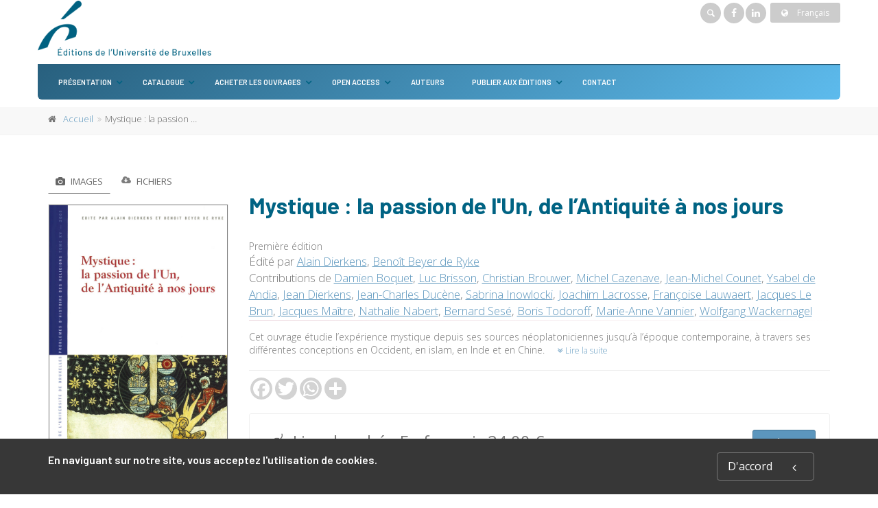

--- FILE ---
content_type: text/html;charset=UTF-8
request_url: https://www.editions-ulb.be/fr/book/?GCOI=74530100265570
body_size: 71425
content:
<!DOCTYPE html>
<!--[if IE 9]> <html lang="en" class="ie9"> <!--[endif]-->
<!--[if !IE]><!-->
<html lang="en">
	<!--<![endif]-->

	<head>
		<meta charset="utf-8">
		<meta name="author" content="giantchair.com">
			

	<!-- Facebook Pixel Code -->
	<script>
	!function(f,b,e,v,n,t,s)
	{if(f.fbq)return;n=f.fbq=function(){n.callMethod?n.callMethod.apply(n,arguments):n.queue.push(arguments)};
	if(!f._fbq)f._fbq=n;n.push=n;n.loaded=!0;n.version='2.0';
	n.queue=[];t=b.createElement(e);t.async=!0;
	t.src=v;s=b.getElementsByTagName(e)[0];
	s.parentNode.insertBefore(t,s)}(window,document,'script','https://connect.facebook.net/en_US/fbevents.js');
	fbq('init', '457315399449606');
	fbq('track', 'PageView');
	</script>
	<noscript><img height="1" width="1" src="https://www.facebook.com/tr?id=457315399449606&ev=PageView&noscript=1"/>
	</noscript>
	<!-- End Facebook Pixel Code -->

		<!-- Mobile Meta -->
		<meta name="viewport" content="width=device-width, initial-scale=1.0">
		<!-- Favicon -->
		<link rel="shortcut icon" href="/gcdsimages/favicon.ico">
	
		<!-- Web Fonts -->
		<link href='//fonts.googleapis.com/css?family=Roboto:400,300,300italic,400italic,500,500italic,700,700italic' rel='stylesheet' type='text/css'>
		<link href='//fonts.googleapis.com/css?family=Roboto+Condensed:400,300,300italic,400italic,700,700italic' rel='stylesheet' type='text/css'>
		<link href='//fonts.googleapis.com/css?family=Raleway:700,400,300' rel='stylesheet' type='text/css'>
		<link href='//fonts.googleapis.com/css?family=Lato:900' rel='stylesheet' type='text/css'>
		<link href='//fonts.googleapis.com/css?family=PT+Serif' rel='stylesheet' type='text/css'>
	
		<!-- Cormorant FONTS -->
		<link href="//fonts.googleapis.com/css?family=Cormorant+SC:600" rel="stylesheet">
		<!-- Cinzel+Decorative -->
		<link href="https://fonts.googleapis.com/css?family=Cinzel+Decorative:400,700,900" rel="stylesheet"> 	
			
		<!-- Bootstrap core CSS -->
		<link href="/gcshared/GCresponsiveV1/css/bootstrap.css" rel="stylesheet">

		<!-- Font Awesome CSS -->
		<link href="/gcshared/GCresponsiveV1/fonts/font-awesome/css/font-awesome.css" rel="stylesheet">

		<!-- Fontello CSS -->
		<link href="/gcshared/GCresponsiveV1/fonts/fontello/css/fontello.css" rel="stylesheet">
		
		<!-- Full Calendar CSS file -->
		<link href="/gcshared/GCresponsiveV1/plugins/fullcalendar/fullcalendar.css" rel="stylesheet">
		
		<!-- jPlayer CSS file -->
		<link href="/gcshared/GCresponsiveV1/plugins/jPlayer/css/jplayer.blue.monday.min.css" rel="stylesheet">
			
		<!-- Plugins -->
		<link href="/gcshared/GCresponsiveV1/plugins/magnific-popup/magnific-popup.css" rel="stylesheet">
		
			<!-- LOADING FONTS AND ICONS -->
			<!--Open Sans-->
			<link href="https://fonts.googleapis.com/css?family=Open+Sans:300,300i,400,400i,600,600i,700,700i&display=swap" rel="stylesheet">
			<!--Barlow-->
			<link href="https://fonts.googleapis.com/css?family=Barlow:600,700,800,900,900i&display=swap" rel="stylesheet">
			
			<link rel="stylesheet" type="text/css" href="/gcshared/GCresponsiveV1/plugins/temp/fonts/pe-icon-7-stroke/css/pe-icon-7-stroke.css">
			<link rel="stylesheet" type="text/css" href="/gcshared/GCresponsiveV1/plugins/temp/fonts/font-awesome/css/font-awesome.css">

			<!-- REVOLUTION STYLE SHEETS -->
			<link rel="stylesheet" type="text/css" href="/gcshared/GCresponsiveV1/plugins/temp/css/settings.css">
		
		<link href="/gcshared/GCresponsiveV1/css/animations.css" rel="stylesheet">
		<link href="/gcshared/GCresponsiveV1/plugins/owl-carousel/owl.carousel.css" rel="stylesheet">
		<link href="/gcshared/GCresponsiveV1/plugins/owl-carousel/owl.transitions.css" rel="stylesheet">
		<link href="/gcshared/GCresponsiveV1/plugins/hover/hover-min.css" rel="stylesheet">
		<link href="/gcshared/GCresponsiveV1/plugins/morphext/morphext.css" rel="stylesheet">
		
		<!-- slick slider CSS file -->
		<link href="/gcshared/GCresponsiveV1/plugins/slick-slider/slick.css" rel="stylesheet">
		<link href="/gcshared/GCresponsiveV1/plugins/slick-slider/slick-theme.css" rel="stylesheet">
				
		<!-- jQuery-ui CSS file -->
		<link href="/gcshared/GCresponsiveV1/plugins/jQuery-ui/jquery-ui.css" rel="stylesheet">
		
		<!-- Full Calendar CSS file -->
		<link href="/gcshared/GCresponsiveV1/plugins/fullcalendar/fullcalendar.css" rel="stylesheet">
			
		<!-- datepicker CSS file -->
		<link href="/gcshared/GCresponsiveV1/plugins/datepicker/datepicker.min.css" rel="stylesheet">
				
		<!-- MediaPlayer CSS file -->
		<link href="/gcshared/GCresponsiveV1/plugins/mediaelementPlayer/mediaelementplayer.css" rel="stylesheet">

		<!-- the project core CSS file -->
		<link href="/gcshared/GCresponsiveV1/css/style.css" rel="stylesheet" >

		<!-- Color Scheme -->
		<link href="/gcshared/GCresponsiveV1/css/skins/light_blue.css" rel="stylesheet">
		
				 
		<!-- GCresponsiveV1 css --> 
		<link href="/gcshared/GCresponsiveV1/css/GCresponsiveV1.css?v=1.4.1" rel="stylesheet">
			
		<!-- application custom css -->	
		<link href="/assets/css/ULBpress.css" rel="stylesheet">
			
		
			
							
			<!-- Google Analytics -->
			<script>
			(function(i,s,o,g,r,a,m){i['GoogleAnalyticsObject']=r;i[r]=i[r]||function(){
			(i[r].q=i[r].q||[]).push(arguments)},i[r].l=1*new Date();a=s.createElement(o),
			m=s.getElementsByTagName(o)[0];a.async=1;a.src=g;m.parentNode.insertBefore(a,m)
			})(window,document,'script','https://www.google-analytics.com/analytics.js','ga');
			
			ga('create', 'UA-1969777-59', 'none');
			ga('send', 'pageview');
			</script>
			<!-- End Google Analytics -->
			
			
				
		
		<script async src="https://static.addtoany.com/menu/page.js"></script>
	<link rel="canonical" href="/fr/book/?GCOI=74530100265570" /><meta property="og:image" content="https://www.editions-ulb.be/fr/resources/titles/74530100265570/images/74530100265570L.jpg">
<meta property="og:image:width" content="662"> 
<meta property="og:image:height" content="1000"> 
<meta property="og:title" content="Mystique : la passion de l'Un, de l’Antiquité à nos jours - EUB">
<meta property="og:description" content="Alain Dierkens, Benoît Beyer de Ryke - Cet ouvrage étudie l’expérience mystique depuis ses sources néoplatoniciennes jusqu’à l’époque contemporaine, à travers ses différentes conceptions en Occident, en islam, en Inde et en Chine.">
<title>Mystique : la passion de l'Un, de l’Antiquité à nos jours - EUB</title>
<meta name="description" content="Alain Dierkens, Benoît Beyer de Ryke - Cet ouvrage étudie l’expérience mystique depuis ses sources néoplatoniciennes jusqu’à l’époque contemporaine, à travers ses différentes conceptions en Occident, en islam, en Inde et en Chine.">
<meta name="ROBOTS" content="index,follow">
</head>
	
	
	<body class="no-trans ULBpress">
		
		<!-- scrollToTop -->
		<!-- ================ -->
		<div class="scrollToTop circle"><i class="icon-up-open-big"></i></div>
		
		<!-- page wrapper start -->
		<!-- ================ -->
		<div class="page-wrapper">
				
				<style>
					a, .text-default {
    color: #5C96BD;
}
p {
    line-height: 140% !important;
    }

.btn-default {
    color: #ffffff;
    background-color: #5C96BD;
    border-color: #467697;
}

.header-bottom-line {
    border-bottom: solid 2px #28607e;
}
.headerlogo .container{
    padding-right: 0;
    padding-left: 0;
}
.headerlogo .container:nth-child(2){
    background-color: #F3F4F4;
    padding-right: 15px;
    padding-left: 15px;
    margin-right: auto;
    margin-left: auto;
    border-radius: 0 0 6px 6px;
    margin-bottom: 10px;
}
.headerlogo .container:nth-child(2){
background: rgb(40,96,126);
background: linear-gradient(142deg, rgba(40,96,126,1) 0%, rgba(93,187,237,1) 100%);
}

#logo img{
transition:all 0.4s;
}
.navbar .navbar-nav {
    text-transform:uppercase;
}
.navbar-default .navbar-nav > li > a {
    font-size: 11px;
border:none;
color:#fff;
}
.navbar-nav > li > .dropdown-menu {
    border-radius: 0 0 6px 6px;
}
.navbar-default .navbar-nav > li > a:last-child{
    border-radius:0 0 6px 6px;
}
.navbar-default .navbar-nav .dropdown-menu > li > a {
    padding: 10px;
    border-bottom:none;
    font-size: 11px;
    
}

.main-navigation .navbar-nav > .open > a, .main-navigation .navbar-nav > .open > a:hover, .main-navigation .navbar-nav > .open > a:focus, .main-navigation .navbar-nav > .dropdown > a:focus {
    border-right: none;
    border-left: none;
}
.dropdown > a:before {
    right: 5px;
}
.black{color:#000;}

@media (min-width: 768px){
    .main-navigation .navbar-nav > li.dropdown a.dropdown-toggle {
        padding: 15px 20px 15px 15px;
    }
    .main-navigation .navbar-nav > li.dropdown:first-child a.dropdown-toggle {
        padding: 15px 20px 15px 15px;
    }
}
.gcoi-list-updated {
    padding: 5px 12px;
}
.gcoi-list-updated .book-link {
    border: none;
    border-radius: 5px;
    background-color:#F3F4F4;
}
.dark-translucent-bg:after, .default-translucent-bg:after {

background: rgb(136,43,71);
background: linear-gradient(142deg, rgba(136,43,71,1) 0%, rgba(222,8,79,1) 100%);
}

.default-translucent-bg .dark-translucent-bg:after{
background: none;
}


.footer h2.title {
    font-size: 16px;
    text-transform: uppercase;
    margin-bottom: 10px;
}
.logo-footer{
    margin-bottom:10px
}

table.bmStyle{
margin:2rem 0
}
table.bmStyle td, th{
padding:8px;
}
.banner.parallax, .banner.light-translucent-bg, .banner.dark-translucent-bg, .banner.default-translucent-bg {
    min-height: 180px;
    padding-top: 40px;
    padding-bottom: 20px;
    margin-bottom:3rem;
}

.fa-inbox:before {
    content: "\f02d";
color:#fff;
}
.icon-circle {
    color: rgb(136,43,71);
    border-color: transparent;
    font-size: 16px !important;
    width: 28px !important;
    height: 28px !important;
    line-height: 26px !important;
    background-color: transparent;
    border: none;
}
.media:hover .icon {
    background-color: transparent;
    color: #006383;
    border: none;
}
. BMportraitBox{
display:inline-block;

}
.BMportraitBox p.bio{
text-align:justify;
}
.chapeau{
font-size:18px;
font-weight:500;
}
.numbaPill{
width: 70px;
    height: 70px;
    background: #37607c;
    color: white;
    font-weight: bold;
    font-size: 2.5em;
    text-align: center;
    line-height: 70px;
    border-radius: 50px;
    margin: 10px;
}
div.numbaPill.two{
background:#3d6886;
}
div.numbaPill.three{
background:#437191;
}
div.numbaPill.four{
background:#49799b;
}
div.numbaPill.five{
background:#4f82a5;
}
div.numbaPill.six{
background:#548aaf;
}
div.numbaPill.seven{
background:#5a93ba;
}
div.numbaPill.eight{
background:#609cc4;
}
div.numbaPill.nine{
background:#66a4ce;
}
div.numbaPill.ten{
background:#6cadd9;
}
div.numbaPill.eleven{
background:#72b5e3;
}

#timelineBG{
background-color: #fff;
  font-family: Helvetica, sans-serif;
}

/* The actual timeline (the vertical ruler) */
#timeline {
  position: relative;
  max-width: 1200px;
  margin: 0 auto 30px;
}
#timeline::before {
    content: "";
    position: absolute;
    width: 18px;
    height:6px;
    background-color: #006383;
    top: 0;
    left: 50%;
    margin-left: -9px;
}
/* The actual timeline (the vertical ruler) */
#timeline::after {
  content: "";
  position: absolute;
  width: 6px;
  background-color: #006383;
  top: 0;
  bottom: 0;
  left: 50%;
  margin-left: -3px;
}

/* Container around content */
#timeline .tlcontainer {
  padding: 10px 15px;
  position: relative;
  background-color: inherit;
  width: 50%;
}
#timeline .timing{
color:#C32E51;
font-weight:bold;
}

/* The circles on the timeline */
#timeline .tlcontainer::after {
  content: "";
  position: absolute;
  width: 25px;
  height: 25px;
  right: -13px;
  background-color: white;
  border: 4px solid #006383;
  top: 33px;
  border-radius: 50%;
  z-index: 1;
}

/* Place the container to the left */
#timeline .left {
  left: 0;
	text-align:right;
}

/* Place the container to the right */
#timeline .right {
  left: 50%;
}

/* Add arrows to the left container (pointing right) */
/*#timeline .left::before {
  content: "";
  height: 0;
  position: absolute;
  top: 22px;
  width: 0;
  z-index: 1;
  right: 30px;
  border: medium solid #efefef;
  border-width: 10px 0 10px 10px;
  border-color: transparent transparent transparent #efefef;
}
*/
/* Add arrows to the right container (pointing left) */
/*#timeline .right::before {
  content: "";
  height: 0;
  position: absolute;
  top: 22px;
  width: 0;
  z-index: 1;
  left: 30px;
  border: medium solid #efefef;
  border-width: 10px 10px 10px 0;
  border-color: transparent #efefef transparent transparent;
}*/

/* Fix the circle for containers on the right side */
#timeline .right::after {
  left: -13px;
}

/* The actual content */
#timeline .content {
  padding: 0 15px;
  background-color: #fff;
  position: relative;
  border-radius: 6px;
}
#timeline .content p {
    margin-bottom: 5px;
}

/* Media queries - Responsive timeline on screens less than 600px wide */
@media screen and (max-width: 900px) {

.news-letter-container .title {
    font-size:18px !important;
}
}
/* Media queries - Responsive timeline on screens less than 600px wide */
@media screen and (max-width: 600px) {
.page-wrapper {
    padding: 10px;
}
#timeline h2 {
    font-size:1.2em;
font-weight:bold;
  }

.navbar.navbar-default{
border: none;
    background-color: transparent;
}
.navbar-nav > li > .dropdown-menu {
    border-radius: 0;
}
.headerlogo .header-dropdown-buttons .btn-group > .btn[data-original-title=" Shopping cart "], .headerlogo .header-dropdown-buttons .btn-group > .btn[data-original-title=" My account "]{
display:none;
}
.news-letter-container .title {
    text-align:center;
}
}


				</style>		
				
<div id="page-start"></div>
			<!-- cookies alert container -->		
			
				<div class="cookies-container  dark-bg footer-top  full-width-section">
					<div class="container">
						<div class="row">
							<div class="col-md-12">
								<div class="row">
									<div class="col-sm-10">
										<h2>En naviguant sur notre site, vous acceptez l&#39;utilisation de cookies.</h2>
									</div>
									<div class="col-sm-2">
										<p class="no-margin"><a href="#" class="accept-btn btn btn-animated btn-lg btn-gray-transparent " onClick="acceptMe();"> D'accord  <i class="fa fa-angle-left pl-20"></i></a></p>
									</div>
								</div>
							</div>
						</div>
					</div>
				</div>
				

			<!-- header-container start -->
			<div class="header-container">
			 
				
				<header class="header   fixed  clearfix headerlogo">
					
					<div class="container">
						<div class="header-bottom-line">
						<div class="row">
							<div class="col-md-4">
								<div id="logo" class="logo main-logo">
																			
									
										<div class="media" style="margin:0">
											<div class="media-left"><a href="https://www.editions-ulb.be/fr"><img id="logo_img" 
											src="/gcdsimages/ULBpress.png" alt="logo" 
											style="height:80px"></a></div>
											<div class="media-body"></div>
										</div>
									
								</div>
								
							
								<!-- header-left start -->
								<!-- ================ -->
								<div class="header-left clearfix">
									<!-- header dropdown buttons -->
									<div class="header-dropdown-buttons visible-xs ">
										<div class="btn-group dropdown">
											<button type="button" data-placement="bottom" title=" Rechercher " class="btn dropdown-toggle searchbarshow" data-toggle="dropdown"><i class="icon-search"></i></button>
											<ul class="dropdown-menu dropdown-menu-right dropdown-animation">
												<li>
													<form role="search" class="search-box margin-clear" method="get" action="https://www.editions-ulb.be/fr/search/">
														<input type="hidden" name="fa" value="results">
															
														 
																<input type="hidden" class="form-control" id="csrftoken" value="AA7677DDB14672AAFA8898A978456AD57415219C" name="csrftoken">
														  		
														<div class="form-group has-feedback">
															<input type="text" class="form-control lowercase" value="" placeholder=" Rechercher " name="searchtext">
															<i class="icon-search form-control-feedback" id="quicksearchbutton"></i>
															<a href="https://www.editions-ulb.be/fr/advancedsearch/" class="lowercase pull-right"> Recherche avancée </a>
														</div>
													</form>
												</li>
											</ul>
										</div>
										<div class="btn-group ">
											
											<a data-toggle="tooltip" data-placement="bottom" title=" Panier d'achats "  href="/fr/cart" class="btn dropdown-toggle"><i class="icon-basket-1"></i></a> 
											
									
										</div>
										<div class="btn-group ">
											<a data-toggle="tooltip" data-placement="bottom" title=" Mon compte " href="/fr/account" class="btn dropdown-toggle"><i class="fa fa-user"></i></a>
											
										</div>
												
									</div>
									<!-- header dropdown buttons end-->
								</div>
								<!-- header-left end -->
							</div>
							<div class="col-md-8">

								<!-- header-top-second start -->
								<!-- ================ -->
								<div id="header-top-second"  class="clearfix text-right">
									<div class="header-dropdown-buttons header-top-search">
										<div class="btn-group dropdown hidden-xs ">
											<button type="button"  class="btn dropdown-toggle searchbarshow" data-toggle="dropdown"><i class="icon-search"></i></button>
											<ul class="dropdown-menu dropdown-menu-right dropdown-animation">
												<li>
													<form role="search" class="search-box margin-clear" method="get" action="https://www.editions-ulb.be/fr/search/">
														<input type="hidden" name="fa" value="results">
														
																<input type="hidden" class="form-control" id="csrftoken" value="AA7677DDB14672AAFA8898A978456AD57415219C" name="csrftoken">
														  		
														<div class="form-group has-feedback">
															<input type="text" class="form-control lowercase" value="" placeholder=" Rechercher " name="searchtext">
															<i class="icon-search form-control-feedback" id="quicksearchbutton"></i>
															<a href="https://www.editions-ulb.be/fr/advancedsearch/" class="lowercase pull-right"> Recherche avancée </a>
														</div>
													</form>
												</li>
											</ul>
										</div>
									</div>
									
									<ul class="social-links circle small clearfix hidden-xs">
										<li class="facebook"><a target="_blank" href="https://www.facebook.com/editionsulb"><i class="fa fa-facebook"></i></a></li>
										<li class="linkedin"><a target="_blank" href="https://www.linkedin.com/company/editions-universite-bruxelles/about/?viewAsMember=true"><i class="fa fa-linkedin"></i></a></li>
									</ul>
									<div class="social-links hidden-lg hidden-md hidden-sm circle small mobile-view">
										<div class="btn-group dropdown">
											<button type="button" class="btn dropdown-toggle" data-toggle="dropdown"><i class="fa fa-share-alt"></i></button>
											<ul class="dropdown-menu dropdown-animation">
												<li class="facebook"><a target="_blank" href="https://www.facebook.com/editionsulb"><i class="fa fa-facebook"></i></a></li>
												<li class="linkedin"><a target="_blank" href="https://www.linkedin.com/company/editions-universite-bruxelles/about/?viewAsMember=true"><i class="fa fa-linkedin"></i></a></li>
											</ul>
										</div>
									</div>
										
<div class="btn-group dropdown">
			<button type="button" class="btn dropdown-toggle btn-default btn-sm" data-toggle="dropdown">
			<i class="fa fa-globe pr-10"></i> Français </button>
			<ul class="dropdown-menu dropdown-menu-right dropdown-animation">
				  
				   <li>
						<a href="https://www.editions-ulb.be/en/book/?GCOI=74530100265570" class="btn btn-default btn-xs">English</a>
					   	
				   </li>
				   
		  </ul>
</div> 
								</div>
								<!-- header-top-second end -->
							</div>
						</div>
						</div>
					</div>
					
					<div class="container">
						<div class="row">
							<div class="col-md-2 fixed-header-logo">
								<div id="logo" class="logo">
																				
									
										<div class="media" style="margin:0">
											<div class="media-left"><a href="https://www.editions-ulb.be/fr"><img id="logo_img" 
											src="/gcdsimages/ULBpress.png" alt="logo" 
											style="height:80px"></a></div>
											<div class="media-body"></div>
										</div>
									
								</div>
							</div>
							<div class="col-md-10 header-menu">
					
								<!-- header-right start -->
								<!-- ================ -->
								<div class="header-right clearfix">
									
									
								<!-- main-navigation start -->
								<!-- classes: -->
								<!-- "onclick": Makes the dropdowns open on click, this the default bootstrap behavior e.g. class="main-navigation onclick" -->
								<!-- "animated": Enables animations on dropdowns opening e.g. class="main-navigation animated" -->
								<!-- "with-dropdown-buttons": Mandatory class that adds extra space, to the main navigation, for the search and cart dropdowns -->
								<!-- ================ -->
								<div class="main-navigation  animated with-dropdown-buttons">
									<!-- navbar start -->
									<!-- ================ -->
									<nav class="navbar navbar-default" role="navigation">
										<div class="container-fluid">

											<!-- Toggle get grouped for better mobile display -->
											<div class="navbar-header">
												<button type="button" class="navbar-toggle" data-toggle="collapse" data-target="#navbar-collapse-1">
													<span class="sr-only">Toggle navigation</span>
													<span class="icon-bar"></span>
													<span class="icon-bar"></span>
													<span class="icon-bar"></span>
												</button>
												
											</div>

											<!-- Collect the nav links, forms, and other content for toggling -->
											<div class="collapse navbar-collapse" id="navbar-collapse-1">
												<!-- main-menu -->
												<ul class="nav navbar-nav ">
													
														
														<!-- mega-menu start -->
        													
		<li class="dropdown ">
		<a class="dropdown-toggle" data-toggle="dropdown" >Présentation</a>
														<ul class="dropdown-menu">
														
														<li >
   <a  href="/fr/info/?fa=presentation">Qui sommes-nous ?</a>
   </li>
<li >
   <a  href="/fr/info/?fa=Notreequipe">Notre équipe</a>
</li>
<li >
   <a  href="/fr/info/?fa=notregouvernance">Notre gouvernance</a>
</li>	
															
														</ul>
													</li>
<!-- mega-menu end --> <!-- mega-menu start -->
        													
		<li class="dropdown ">
		<a class="dropdown-toggle" data-toggle="dropdown" >Catalogue</a>
														<ul class="dropdown-menu">
														
														<li >
   <a  href="/fr/collection/">Collections</a>
   </li>
<li >
   <a  href="/fr/review/">Revues</a>
   </li>
<li >
   <a  href="/fr/ebooks">Ebooks</a>
   </li>
<li >
   <a  href="/fr/collection/?collection_ID=41">Hors collection</a>
   </li>
<li >
<a href="/fr/book/?GCOI=74530100421490">Catalogue</a>
</li>	
															
														</ul>
													</li>
<!-- mega-menu end --> <!-- mega-menu start -->
        													
		<li class="dropdown ">
		<a class="dropdown-toggle" data-toggle="dropdown" >Acheter les ouvrages</a>
														<ul class="dropdown-menu">
														
														<li >
   <a  href="/fr/info/?fa=librairie">Vous êtes libraire ?</a>
   </li>
<li >
   <a  href="/fr/info/?fa=particulier">Vous êtes un particulier ?</a>
   </li>
<li >
   <a  href="/fr/info/?fa=bibliothecaire">Vous êtes bibliothécaire ? </a>
   </li>	
															
														</ul>
													</li>
<!-- mega-menu end --> <!-- mega-menu start -->
        													
		<li class="dropdown ">
		<a class="dropdown-toggle" data-toggle="dropdown" >Open Access</a>
														<ul class="dropdown-menu">
														
														<li >
   <a  href="/fr/info/?fa=OAPolitique">Notre politique Open Access</a>
   </li>
<li >
   <a  href="/fr/info/?fa=publierOA">Publier en Open Access </a></li>
<li >
   <a  href="/fr/info/?id=99">Nos titres en Open Access </a></li>
	
															
														</ul>
													</li>
<!-- mega-menu end --> <li class="">
	<a  href="https://www.editions-ulb.be/fr/author">Auteurs</a>	
</li> <!-- mega-menu start -->
        													
		<li class="dropdown ">
		<a class="dropdown-toggle" data-toggle="dropdown" >Publier aux éditions</a>
														<ul class="dropdown-menu">
														
														<li >
   <a  href="/fr/info/?fa=PublierEUB">Pourquoi les ÉUB ?</a>
   </li>

<li >
   <a  href="/fr/info/?fa=etapesEUB">Le processus de publication</a>
   </li>

<li >
   <a  href="/fr/info/?fa=text94">L'évaluation par les pairs</a>
   </li>
<li >
   <a  href="/fr/info/?fa=consignes">Nos consignes éditoriales</a>
   </li>	
															
														</ul>
													</li>
<!-- mega-menu end --> 													
		<li >
		<a  href="https://www.editions-ulb.be/fr/contactus">Contact</a>
														
		</li>


													
													
												</ul>
												<!-- main-menu end -->
												
											
												
											</div>

										</div>
									</nav>
									<!-- navbar end -->

								</div>
								<!-- main-navigation end -->	
								</div>
								<!-- header-right end -->
					
							</div>
						</div>
					</div>
					
				</header>
				<!-- header end -->
			</div>
			<!-- header-container end --> <!-- breadcrumb name for default Start-->

<!-- breadcrumb name for default End-->
<!-- breadcrumb start -->
		<!-- ================ -->
		
			<div class="breadcrumb-container ">
				<div class="container">
					<ol class="breadcrumb">
						<li><i class="fa fa-home pr-10"></i><a href="https://www.editions-ulb.be/fr">Accueil</a></li>
						
							
							<li class="active">Mystique : la passion de l'Un, de l’Antiquité à nos jours</li>
							
					</ol>
				</div>		
			</div>
		
<!-- breadcrumb end --> 
<!-- main-container start -->
<!-- ================ -->
<section class="main-container full-width-adjust">

	<div class="container">
		<div class="row">

			<!-- main start -->
			<!-- ================ -->
			<div class="main col-md-12">

				<div class="row">
					<div class="col-md-3">
						<!-- pills start -->
						<!-- ================ -->
						<!-- Nav tabs -->
						
							
							<ul class="nav nav-pills" role="tablist">
							<li class="active" role="presentation"><a href="#pill-1" role="tab" data-toggle="tab" title="images" id="tab-1" aria-selected="true" aria-controls="pill-1"><i class="fa fa-camera pr-5 fadeInDown animated infinite"></i> Images </a></li>
							
								<li role="presentation"><a href="#pill-3" role="tab" data-toggle="tab" title="download files" id="tab-3" aria-selected="true" aria-controls="pill-3"><i class="fa fa-cloud-download pr-5  fadeInDown animated infinite"></i> Fichiers </a></li>
									
						</ul>
						
						
						<!-- Tab panes -->
						<div class="tab-content clear-style">
							<div class="tab-pane active" id="pill-1" aria-labelledby="tab-1">
								<div class="owl-carousel content-slider-with-large-controls">
									<div class="overlay-container overlay-visible">
										
										<img src="/resources/titles/74530100265570/images/74530100265570L.jpg"  alt="" />
												<a href="/resources/titles/74530100265570/images/74530100265570L.jpg" class="popup-img overlay-link" title="book cover"><i class="icon-plus-1"></i></a>
												
										
									</div>
										
								</div>
							</div>
							
								
								<div class="tab-pane uppercase" id="pill-3" aria-labelledby="tab-3">
									Téléchargements 
									<ul class="list-icons">
										
											<li><div class="">								
		
						
						<i class="fa fa-cloud-download pr-5"></i>
						
							<a href="/resources/download.cfm?GCOI=74530100265570&thefile=1365.pdf&securityToken=2B42220A06DE5358E2CCB9292719510E.cfusion" 
						   onclick="javascript: pageTracker._trackPageview('/downloads/74530100265570/Introduction');">
					   	
								<strong>
									Introduction
								</strong>
							
							</a>
					
					(
					pdf 271 KB
					)
					
				
			
				<div> </div>
				
</div>				</li>
										
									</ul>
								</div>
							
							
						</div><!-- pills end -->
						
					</div>
					<div class="col-md-9 pv-30">
						<!-- page-title start -->
						<!-- ================ -->
						<h1 class="page-title book-title">Mystique : la passion de l'Un, de l’Antiquité à nos jours</h1>
						<br>
							Première édition 
						</h2>
						
							
										<div class="titleRolePersons">
											Édité par  <a href="https://www.editions-ulb.be/fr/author/?person_ID=181">Alain Dierkens</a>, <a href="https://www.editions-ulb.be/fr/author/?person_ID=678">Benoît Beyer de Ryke</a>
										</div>
									
										<div class="titleRolePersons">
											Contributions de  <a href="https://www.editions-ulb.be/fr/author/?person_ID=679">Damien Boquet</a>, <a href="https://www.editions-ulb.be/fr/author/?person_ID=680">Luc Brisson</a>, <a href="https://www.editions-ulb.be/fr/author/?person_ID=208">Christian Brouwer</a>, <a href="https://www.editions-ulb.be/fr/author/?person_ID=681">Michel Cazenave</a>, <a href="https://www.editions-ulb.be/fr/author/?person_ID=151">Jean-Michel Counet</a>, <a href="https://www.editions-ulb.be/fr/author/?person_ID=682">Ysabel de Andia</a>, <a href="https://www.editions-ulb.be/fr/author/?person_ID=683">Jean Dierkens</a>, <a href="https://www.editions-ulb.be/fr/author/?person_ID=84">Jean-Charles Ducène</a>, <a href="https://www.editions-ulb.be/fr/author/?person_ID=684">Sabrina Inowlocki</a>, <a href="https://www.editions-ulb.be/fr/author/?person_ID=685">Joachim Lacrosse</a>, <a href="https://www.editions-ulb.be/fr/author/?person_ID=686">Françoise Lauwaert</a>, <a href="https://www.editions-ulb.be/fr/author/?person_ID=480">Jacques Le Brun</a>, <a href="https://www.editions-ulb.be/fr/author/?person_ID=687">Jacques Maître</a>, <a href="https://www.editions-ulb.be/fr/author/?person_ID=688">Nathalie Nabert</a>, <a href="https://www.editions-ulb.be/fr/author/?person_ID=689">Bernard Sesé</a>, <a href="https://www.editions-ulb.be/fr/author/?person_ID=690">Boris Todoroff</a>, <a href="https://www.editions-ulb.be/fr/author/?person_ID=691">Marie-Anne Vannier</a>, <a href="https://www.editions-ulb.be/fr/author/?person_ID=692">Wolfgang Wackernagel</a>
										</div>
											
						
						<div class="separator-2"></div>
						<!-- page-title end -->
						
							<div class="description-container">	
								
									<p>Cet ouvrage étudie l’expérience mystique depuis ses sources néoplatoniciennes jusqu’à l’époque contemporaine, à travers ses différentes conceptions en Occident, en islam, en Inde et en Chine.
									<a href="#longerdescr" class="btn-sm-link read-more-btn" style="white-space:nowrap" data-toggle="collapse"><i class="fa fa-angle-double-down text-default"></i> Lire la suite </a> </p>
									
									<div id="longerdescr" class="collapse">
											
											<p>La mystique, qui est recherche d’une union intime entre l’homme et Dieu, puise notamment ses racines dans le courant néoplatonicien de l’union à l’Un. Nous suivrons ici le fil du néoplatonisme, tel qu’il s’est manifesté dans l’Empire romain tardif à partir de Plotin jusqu’à Proclus, envisageant ensuite la manière dont il a irrigué l’ensemble de la mystique chrétienne, lui donnant ses structures de pensée et d’expérience. <br><br>L’ouvrage, qui s’ouvre par des considérations générales sur l’expérience mystique, s’achève, après la volumineuse partie sur la mystique en Occident, par quelques perspectives comparatistes sur l’islam, l’Inde et la Chine. 
									</div>
								
								<hr class="mb-10">	
							</div>		
							
						
						<div class="clearfix mb-20 social-container ">
							<style>
							/* Make the AddToAny follow buttons fully rounded. */
							.a2a_kit .a2a_svg { border-radius: 50% !important;}							
							</style>
							<div class="a2a_kit a2a_kit_size_32 a2a_default_style" data-a2a-icon-color="lightgrey">
    							<a class="a2a_button_facebook"></a>
   								<a class="a2a_button_twitter"></a>
    							<a class="a2a_button_whatsapp"></a>
    							<a class="a2a_dd"></a>
							</div>
						
						</div>
							
	

<style>
.product{
    font-size: 14px ;
	line-height:40px;
}

.DRM {
    font-size: 0.85em ;
    z-index:100;
    cursor:pointer;
}

.formatName{
	font-weight:bold;	
}

.formatmessage{
	padding-left:30px;	
}

.listPrice{
	text-decoration:line-through;	
}

.NotifyButton{
 margin: 2px 0;
}
		
.emailNotify{
 padding-right: 2px;
}
	
 
.cartPagetext {
	font-size: 11px;
}	

.retailericon {
	     margin: 0 2px;
	/*margin-bottom: -0.2em;*/
	display: inline-block;
}	

.retailericon:hover { 
	-moz-box-shadow: 0 0 2px #ccc; 
	-webkit-box-shadow: 0 0 2px #ccc; 
	box-shadow: 0 0 2px #ccc; 
} 
  
</style>

		<div class="full-width-adjust p-20 bordered clearfix buy-button-container">
				
		<div class="clearfix mb-10 formatbuyblock">
				<span class="product price"><i class="icon-tag pr-10 buybullet"></i>Livre broché 
			
			<span class="priceInfo">- En français </span>

			
					<span class="directPrice">24,00&nbsp;&euro;</span>
				
				</span>
				
				<div class="product elements-list pull-right clearfix">
					
										
					<form action="https://shop.pub-ulb.be/cart/add/frompartner/9782800413655" method="post" target="_blank" style="margin:0;">
						<input type="hidden" class="partner" name="ean" value="9782800413655">
						<input type="hidden" class="partner" name="partner" value="3">
							<button class="buyButton margin-clear btn btn-default">Acheter</button>
					</form>
				</div>				
				
		</div>
	
		<div class="pull-right clearfix small">	
			<img src="/gcshared/images/info.gif" height="18" width="18" alt="Info" align="middle" style="float:left"> Acheter cet ouvrage sur le site de notre partenaire 
		</div>	
	
		</div>
	
					</div>
				</div>
			</div>
			<!-- main end -->

		</div>
	</div>
</section>
<!-- main-container end --> 
<!-- section start -->
<!-- ================ -->
<section class="pv-30 white-bg">
<div class="container">
	<div class="row">
		<div class="col-md-8 tabWidth">
			<!-- Nav tabs -->
			<ul class="nav nav-tabs style-4 tablist-heading" role="tablist">
				
					<li class="active" role="presentation"><a href="#h2tabDetails" role="tab" data-toggle="tab"><i class="fa fa-files-o pr-5"></i>
						Spécifications </a></li>
					<li role="presentation"><a href="#h2tabFormats" role="tab" data-toggle="tab"><i class="fa fa-cubes pr-5"></i>
						Formats </a></li>
					
						<li role="presentation"><a href="#h2tabtableContents" role="tab" data-toggle="tab"><i class="fa fa-list-ul pr-5"></i> 
						Sommaire </a></li>
					
						<li role="presentation"><a href="#h2tabExtraits" role="tab" data-toggle="tab"><i class="fa fa-book pr-5"></i> 
						Extrait </a></li>
					
				
				
			</ul>
			<!-- Tab panes -->
			<div class="tab-content padding-top-clear padding-bottom-clear">
				
				<div class="tab-pane fade in active " id="h2tabDetails">
					<h4 class="space-top"> Spécifications </h4>
					<hr>
					<dl class="dl-horizontal">
						<dt> Éditeur </dt>
<dd> 	
		<a href="https://www.editions-ulb.be/fr/publisher/?publisher_ID=40">Éditions de l'Université de Bruxelles</a>
	
</dd>



			<dt>Édité par</dt>
			<dd class="contrib-list">
		 <a href="https://www.editions-ulb.be/fr/author/?person_ID=181">Alain Dierkens</a>, <a href="https://www.editions-ulb.be/fr/author/?person_ID=678">Benoît Beyer de Ryke</a><span>,</span> 
			<dt>Avant-propos de</dt>
			<dd class="contrib-list">
		 <a href="https://www.editions-ulb.be/fr/author/?person_ID=181">Alain Dierkens</a><span>,</span> 
			<dt>Introduction de</dt>
			<dd class="contrib-list">
		 <a href="https://www.editions-ulb.be/fr/author/?person_ID=678">Benoît Beyer de Ryke</a><span>,</span> 
			<dt>Contributions de</dt>
			<dd class="contrib-list">
		 <a href="https://www.editions-ulb.be/fr/author/?person_ID=679">Damien Boquet</a>, <a href="https://www.editions-ulb.be/fr/author/?person_ID=680">Luc Brisson</a>, <a href="https://www.editions-ulb.be/fr/author/?person_ID=208">Christian Brouwer</a>, <a href="https://www.editions-ulb.be/fr/author/?person_ID=681">Michel Cazenave</a>, <a href="https://www.editions-ulb.be/fr/author/?person_ID=151">Jean-Michel Counet</a>, <a href="https://www.editions-ulb.be/fr/author/?person_ID=682">Ysabel de Andia</a>, <a href="https://www.editions-ulb.be/fr/author/?person_ID=683">Jean Dierkens</a>, <a href="https://www.editions-ulb.be/fr/author/?person_ID=84">Jean-Charles Ducène</a>, <a href="https://www.editions-ulb.be/fr/author/?person_ID=684">Sabrina Inowlocki</a>, <a href="https://www.editions-ulb.be/fr/author/?person_ID=685">Joachim Lacrosse</a>, <a href="https://www.editions-ulb.be/fr/author/?person_ID=686">Françoise Lauwaert</a>, <a href="https://www.editions-ulb.be/fr/author/?person_ID=480">Jacques Le Brun</a>, <a href="https://www.editions-ulb.be/fr/author/?person_ID=687">Jacques Maître</a>, <a href="https://www.editions-ulb.be/fr/author/?person_ID=688">Nathalie Nabert</a>, <a href="https://www.editions-ulb.be/fr/author/?person_ID=689">Bernard Sesé</a>, <a href="https://www.editions-ulb.be/fr/author/?person_ID=690">Boris Todoroff</a>, <a href="https://www.editions-ulb.be/fr/author/?person_ID=691">Marie-Anne Vannier</a>, <a href="https://www.editions-ulb.be/fr/author/?person_ID=692">Wolfgang Wackernagel</a><span>,</span> 
	<dt> Revue </dt>
	<dd>	
		 
				  <a href="https://www.editions-ulb.be/fr/collection/?collection_id=21">Problèmes d'histoire des religions | n&deg; 16</a> 
	</dd>

	<dt> ISSN </dt>
	<dd> 07786735</dd>

	<dt> Langue </dt>
	<dd> français</dd>
<dt> Site web ressource </dt>
			<dd><a target="_blank" href="http://oapen.org/search?identifier=1005586" 
						class="btn btn-animated btn-default btn-sm">Oapen.org<i class="pl-10 fa fa-globe"></i></a></dd>
			
		<dt> Catégorie (éditeur) </dt> 
		<dd> 
					<a href="https://www.editions-ulb.be/fr/catalog/?cat_id=214"></a> > 
					<a href="https://www.editions-ulb.be/fr/catalog/?cat_id=229">Histoire</a> </dd>
	
		<dt> Catégorie (éditeur) </dt> 
		<dd> 
					<a href="https://www.editions-ulb.be/fr/catalog/?cat_id=214"></a> > 
					<a href="https://www.editions-ulb.be/fr/catalog/?cat_id=234">Science des religions</a> </dd>
	
		<dt>BISAC Subject Heading</dt> <dd>HIS000000 HISTORY</dd>
	
		<dt>Code publique Onix</dt> <dd>06 Professionnel et académique</dd>
	
		<dt>CLIL (Version 2013-2019 ) </dt> <dd>3377 HISTOIRE</dd>
	
		
	<dt> Subject Scheme Identifier Code </dt>
	<dd> Classification thématique Thema: Histoire : événements et sujets particuliers<br>
			
	</dd>															
	
					</dl>
					<hr>
				</div>
				<div class="tab-pane fade " id="h2tabFormats">
					
					       					
					
						<h4 class="space-top">Livre broché</h4>
							<hr>
							<dl class="dl-horizontal">
								
	<dt> Date de publication  </dt><dd>24 octobre 2005</dd>					

	<dt> ISBN-13  </dt><dd>978-2-8004-1365-5</dd>					

	<dt> Ampleur  </dt>
	<dd> Nombre de pages de contenu principal : 240 
	</dd>					

	<dt> Code interne  </dt><dd>1365</dd>					

		<dt> Format  </dt><dd>160 x 240 x 24 cm</dd>					
	
		<dt> Poids  </dt><dd>449 grammes</dd>					
	
		<dt>ONIX XML</dt>
		<dd><a href="../onix/?isbn=9782800413655" target="new">Version 2.1</a>,
					 <a href="../onix/3/?isbn=9782800413655" target="new">Version 3</a></dd>					

							</dl>
							<hr>	
						
					
				</div>
				
				<div class="tab-pane fade " id="h2tabGBSPreview">
					<style>
						#viewerCanvas table{display:none;}
					</style>
					<h4 class="space-top"> Google Livres Aperçu </h4><hr>
					<div id="viewerCanvas" style="width: 720px; height: 1000px; background-color: gray; display:none"></div>
					
				</div>
				
				<div class="tab-pane fade" id="h2tabReviews">
					
						
					
				</div>
				
			<div class="tab-pane fade " id="h2tabtableContents">
					<h4 class="space-top"> Sommaire </h4>
					<hr>
					<p>&nbsp;</p>

<dl>
	<dd><b>Note de l'éditeur de la collection</b> | Alain D<small>IERKENS</small></dd>
</dl>

<dl>
	<dd><b>Introduction</b>. La mystique comme passion de l’Un | Benoît B<small>EYER DE</small> R<small>YKE</small></dd>
</dl>

<dl>
	<dd><b>Qu’est-ce que l’expérience mystique ?</b></dd>
</dl>

<dl>
	<dd>Mystique occidentale : le cadre mental préliminaire | Boris T<small>ODOROFF</small></dd>
</dl>

<dl>
	<dd>Les techniques de méditation et les inductions théurgiques vers les états mystiques | Jean&nbsp;D<small>IERKENS</small></dd>
</dl>

<dl>
	<dd><b>La mystique en Occident</b></dd>
</dl>

<dl>
	<dd><b><i>Antiquité</i></b></dd>
</dl>

<dl>
	<dd>Quelques pistes de réflexion au sujet de la mystique de Philon d’Alexandrie | Sabrina&nbsp;I<small>NOWLOCKI</small></dd>
</dl>

<dl>
	<dd>Peut-on parler d’union mystique chez Plotin ? | Luc B<small>RISSON</small></dd>
</dl>

<dl>
	<dd>Le statut de l’intellect dans l’union mystique | Ysabel <small>DE</small> A<small>NDIA</small></dd>
</dl>

<dl>
	<dd><b><i>Moyen Âge</i></b></dd>
</dl>

<dl>
	<dd>Mystique et rationalité chez les penseurs latins des XI<sup>e</sup> et XII<sup>e</sup> siècles : Anselme de Canterbury (1033-1109) et Bernard de Clairvaux (1090-1153) | Christian B<small>ROUWER</small></dd>
</dl>

<dl>
	<dd>Les mots avant les choses : mystique cistercienne et anthropologie historique de l’affectivité | Damien B<small>OQUET</small></dd>
</dl>

<dl>
	<dd>L’amour de Dieu dans la spiritualité cartusienne, l’héritage du XIII<sup>e</sup> siècle | Nathalie N<small>ABERT</small></dd>
</dl>

<dl>
	<dd>L’être, l’Un et la Trinité chez Eckhart | Marie-Anne V<small>ANNIER</small></dd>
</dl>

<dl>
	<dd>Le sommet de la contemplation chez Nicolas de Cues | Jean-Michel C<small>OUNET</small></dd>
</dl>

<dl>
	<dd><b><i>Temps Modernes</i></b></dd>
</dl>

<dl>
	<dd>La jouissance mystique selon Thérèse d’Avila et Jean de la Croix | Bernard S<small>ESÉ</small></dd>
</dl>

<dl>
	<dd>Histoires de la mystique et déclin de la mystique au XVII<sup>e</sup> siècle | Jacques L<small>E</small> B<small>RUN</small></dd>
</dl>

<dl>
	<dd><b><i>Époque contemporaine</i></b></dd>
</dl>

<dl>
	<dd>Mystique, avant-garde et marginalité dans le sillage du Monte Verità | Wolfgang W<small>ACKERNAGEL</small></dd>
</dl>

<dl>
	<dd>Le féminin de l’Esprit : différence dans l’Unité | Michel C<small>AZENAVE</small></dd>
</dl>

<dl>
	<dd>Impacts de la mystique féminine catholique dans la conjoncture actuelle du fait religieux en France | Jacques M<small>AÎTRE</small></dd>
</dl>

<dl>
	<dd><b>Perspectives comparatistes : islam, Inde, Chine</b></dd>
</dl>

<dl>
	<dd>Soufisme et cosmographie musulmane aux XII<sup>e</sup> et XIII<sup>e</sup> siècles : convergence ou influence à propos d’une conception commune du monde ? | Jean-Charles D<small>UCÈNE</small></dd>
</dl>

<dl>
	<dd>De la commensurabilité des discours mystiques en Orient et en Occident. Une comparaison entre Plotin et Çankara | Joachim L<small>ACROSSE</small></dd>
</dl>

<dl>
	<dd>Manger de l’air, manger des mots. La recherche de l’aliment d’immortalité dans le taoïsme | Françoise <small>LAUWAERT</small></dd>
</dl>

<dl>
	<dd><b>Liste des auteurs</b></dd>
</dl>

					<hr>
			</div>	
		
			<div class="tab-pane fade " id="h2tabExtraits">
				<h4 class="space-top"> Extrait </h4>
				<hr>
				
							<h4 class="space-top">Introduction</h4>
							<dl class="dl-horizontal">
								
									<div class="extra-medialink">
										
										
												
												<a href="/resources/download.cfm?GCOI=74530100265570&thefile=1365.pdf&securityToken=2B42220A06DE5358E2CCB9292719510E.cfusion">1365.pdf</a>
												 	
												
											<a href="/resources/download.cfm?GCOI=74530100265570&thefile=1365.pdf&securityToken=2B42220A06DE5358E2CCB9292719510E.cfusion">
										
										
								
											
												(
												pdf 270.94 KB
												)
												
											</a>
										
									</div>	
								
							<hr>
						
			</div>
			
	</div>
</div>

<!-- sidebar start -->
<!-- ================ -->
	
	<aside class="col-md-4 col-lg-3 col-lg-offset-1 sidebar-container">
		<div class="sidebar">
			<div class="block clearfix">
				<h3 class="title"><span class="text-muted">Titres</span> <span class="text-default">liés</span></h3>
				<div class="separator-2"></div>									
				
					<div class="clearfix">
						
						<div  class="carousel side-bar-slider slide" >
							
						</div>
						
					</div>
				

					<div class="media margin-clear">
						
						<div class="media-left">
							<div class="overlay-container">
								<img class="media-object xscover" src="/resources/titles/74530100118640/images/74530100118640XS.jpg" alt="blog-thumb">
								<a href="https://www.editions-ulb.be/fr/book/?gcoi=74530100118640" class="overlay-link small" alt="cover"><i class="fa fa-link">related</i></a>
							</div>
						</div>
						<div class="media-body">
							<h6 class="media-heading"><a href="https://www.editions-ulb.be/fr/book/?gcoi=74530100118640">Le monde de l'Antiquité tardive</a></h6>
							
						</div>
						<hr>
						
					</div>
				

					<div class="media margin-clear">
						
						<div class="media-left">
							<div class="overlay-container">
								<img class="media-object xscover" src="/resources/titles/74530100508240/images/74530100508240XS.jpg" alt="blog-thumb">
								<a href="https://www.editions-ulb.be/fr/book/?gcoi=74530100508240" class="overlay-link small" alt="cover"><i class="fa fa-link">related</i></a>
							</div>
						</div>
						<div class="media-body">
							<h6 class="media-heading"><a href="https://www.editions-ulb.be/fr/book/?gcoi=74530100508240">L'hypothèse néocatholique</a></h6>
							
						</div>
						<hr>
						
					</div>
				

					<div class="media margin-clear">
						
						<div class="media-left">
							<div class="overlay-container">
								<img class="media-object xscover" src="/resources/titles/74530100098080/images/74530100098080XS.jpg" alt="blog-thumb">
								<a href="https://www.editions-ulb.be/fr/book/?gcoi=74530100098080" class="overlay-link small" alt="cover"><i class="fa fa-link">related</i></a>
							</div>
						</div>
						<div class="media-body">
							<h6 class="media-heading"><a href="https://www.editions-ulb.be/fr/book/?gcoi=74530100098080">La guerre après la Guerre ?</a></h6>
							
						</div>
						<hr>
						
					</div>
				

					<div class="media margin-clear">
						
						<div class="media-left">
							<div class="overlay-container">
								<img class="media-object xscover" src="/resources/titles/74530100611680/images/74530100611680XS.jpg" alt="blog-thumb">
								<a href="https://www.editions-ulb.be/fr/book/?gcoi=74530100611680" class="overlay-link small" alt="cover"><i class="fa fa-link">related</i></a>
							</div>
						</div>
						<div class="media-body">
							<h6 class="media-heading"><a href="https://www.editions-ulb.be/fr/book/?gcoi=74530100611680">L'Université libre de Bruxelles à la Plaine</a></h6>
							
						</div>
						<hr>
						
					</div>
				

					<div class="media margin-clear">
						
						<div class="media-left">
							<div class="overlay-container">
								<img class="media-object xscover" src="/resources/titles/74530100198300/images/74530100198300XS.jpg" alt="blog-thumb">
								<a href="https://www.editions-ulb.be/fr/book/?gcoi=74530100198300" class="overlay-link small" alt="cover"><i class="fa fa-link">related</i></a>
							</div>
						</div>
						<div class="media-body">
							<h6 class="media-heading"><a href="https://www.editions-ulb.be/fr/book/?gcoi=74530100198300">L'Université libre de Bruxelles au Solbosch</a></h6>
							
						</div>
						<hr>
						
					</div>
				
				
			</div>
		</div>
	</aside>
	<!-- sidebar end -->

</div>
</div>
</section>
<!-- section end --> <!-- footer top start -->
<!-- ================ -->
<div class="news-letter-container dark-translucent-bg default-hovered footer-top animated-text full-width-section">
	<div class="container">
		<div class="row">
			<div class="col-md-12">
				<div class="call-to-action text-center">
					<div class="row">
					
						
						<div class="col-sm-8">
							<h2 class="title">VOUS SOUHAITEZ CONNAITRE NOS DERNIÈRES PUBLICATIONS ?</h2><h2 class="title">abonnez-vous à notre infolettre </h2>
						</div>
						<div class="col-sm-4">
							<!-- Newsletter trigger modal -->
							<p class="mt-10">
								<a href="/newsletter/" class="btn btn-animated btn-lg btn-gray-transparent" >
										Newsletter<i class="fa fa-newspaper-o pl-20"></i>
								</a>
							</p>
						</div>
					</div>
				</div>
			</div>
		</div>
	</div>
</div>
<!-- footer top end --> <!-- footer start (Add "dark" class to #footer in order to enable dark footer) -->
			<!-- ================ -->
			<footer id="footer" class="clearfix ">

				<!-- .footer start -->
				<!-- ================ -->
				<div class="footer">
					<div class="container">
						<div class="footer-inner">
							<div class="row">
								<div class="col-md-3">
									<div class="footer-content">
										<div class="logo-footer">
											<img src="/gcdsimages/ULBpress.png" alt="logo" width=140 class="inline"></div>
											<p> sont un département de l'Université libre de Bruxelles (Belgique). Elles publient des ouvrages de recherche et des manuels universitaires d'auteurs issus de l'Union européenne. <a href="/info/?fa=presentation">continuer</a></p>

<div class="separator-2"> </div>

<nav>
<ul class="nav nav-pills nav-stacked">
	<li><a href="https://www.ulb.be" target="_blank">Université libre de Bruxelles</a></li>
        <li><a href="http://digitheque.ulb.ac.be/" target="_blank">Digithèque</a></li>

	<li><a href="/info/?fa=infoslegales">Mentions légales</a></li>
</ul><br/>
<a href="https://www.ulb.be" target="_blank"  title="Université libre de Bruxelles"><img src="/html/WYSIWYGfiles/images/logo-ulb-footer.png" alt="Université Libre de Bruxelles" width="120"/></a>
</nav>

									</div>
								</div>
								<div class="col-md-3">
									<div class="footer-content">
										
										<h2 class="title">
											Titres récents </h2>
										<div class="separator-2"></div>
										
										
											<div class="media margin-clear">
												<div class="media-left">
													<div class="overlay-container">
														<img class="media-object xscover" src="/resources/titles/74530100061410/images/74530100061410XS.jpg" alt="blog-thumb">
														<a href="https://www.editions-ulb.be/fr/book/?gcoi=74530100061410" class="overlay-link small"><i class="fa fa-link">cover</i></a>
													</div>
												</div>
												<div class="media-body">
													<h6 class="media-heading"><a href="https://www.editions-ulb.be/fr/book/?gcoi=74530100061410">La main et l'esprit</a></h6>
													<p class="small margin-clear"><i class="fa fa-calendar pr-10"></i>15 janv. 2026</p>
												</div>
												<hr>
											</div>
										
											<div class="media margin-clear">
												<div class="media-left">
													<div class="overlay-container">
														<img class="media-object xscover" src="/resources/titles/74530100299140/images/74530100299140XS.jpg" alt="blog-thumb">
														<a href="https://www.editions-ulb.be/fr/book/?gcoi=74530100299140" class="overlay-link small"><i class="fa fa-link">cover</i></a>
													</div>
												</div>
												<div class="media-body">
													<h6 class="media-heading"><a href="https://www.editions-ulb.be/fr/book/?gcoi=74530100299140">Ankara, miroir de la Turquie moderne</a></h6>
													<p class="small margin-clear"><i class="fa fa-calendar pr-10"></i>15 janv. 2026</p>
												</div>
												<hr>
											</div>
										
											<div class="media margin-clear">
												<div class="media-left">
													<div class="overlay-container">
														<img class="media-object xscover" src="/resources/titles/74530100981510/images/74530100981510XS.jpg" alt="blog-thumb">
														<a href="https://www.editions-ulb.be/fr/book/?gcoi=74530100981510" class="overlay-link small"><i class="fa fa-link">cover</i></a>
													</div>
												</div>
												<div class="media-body">
													<h6 class="media-heading"><a href="https://www.editions-ulb.be/fr/book/?gcoi=74530100981510">Solbosch</a></h6>
													<p class="small margin-clear"><i class="fa fa-calendar pr-10"></i>15 janv. 2026</p>
												</div>
												<hr>
											</div>
										
											<div class="media margin-clear">
												<div class="media-left">
													<div class="overlay-container">
														<img class="media-object xscover" src="/resources/titles/74530100936340/images/74530100936340XS.jpg" alt="blog-thumb">
														<a href="https://www.editions-ulb.be/fr/book/?gcoi=74530100936340" class="overlay-link small"><i class="fa fa-link">cover</i></a>
													</div>
												</div>
												<div class="media-body">
													<h6 class="media-heading"><a href="https://www.editions-ulb.be/fr/book/?gcoi=74530100936340">Les armes</a></h6>
													<p class="small margin-clear"><i class="fa fa-calendar pr-10"></i>4 déc. 2025</p>
												</div>
												<hr>
											</div>
										
										
										<div class="">
											<a href="https://www.editions-ulb.be/fr/newreleases" class="link-dark"><i class="fa fa-plus-circle pl-5 pr-5"></i> plus de titres </a>	
										</div>
									</div>
								</div>
								<div class="col-md-3">
									<div class="footer-content">
										
									
											<h2 class="title">Disciplines</h2>
											<div class="separator-2"></div>
											<nav class="mb-20">
												
													
															<ul class="nav nav-pills nav-stacked list-style-icons category-footer">
															
																 
																<li>
																	<a href="https://www.editions-ulb.be/fr/catalog/?cat_id=238">
																		<span class="icon-list-left"><i class="fa fa-chevron-circle-right"></i> </span>
																		<span class="detail-list">Architecture</span>
																	</a>
																</li>	
																											
															
																 
																<li>
																	<a href="https://www.editions-ulb.be/fr/catalog/?cat_id=230">
																		<span class="icon-list-left"><i class="fa fa-chevron-circle-right"></i> </span>
																		<span class="detail-list">Art(s) & Archéologie</span>
																	</a>
																</li>	
																											
															
																 
																<li>
																	<a href="https://www.editions-ulb.be/fr/catalog/?cat_id=231">
																		<span class="icon-list-left"><i class="fa fa-chevron-circle-right"></i> </span>
																		<span class="detail-list">Business & Économie</span>
																	</a>
																</li>	
																											
															
																 
																<li>
																	<a href="https://www.editions-ulb.be/fr/catalog/?cat_id=237">
																		<span class="icon-list-left"><i class="fa fa-chevron-circle-right"></i> </span>
																		<span class="detail-list">Études de genre(s)</span>
																	</a>
																</li>	
																											
															
																 
																<li>
																	<a href="https://www.editions-ulb.be/fr/catalog/?cat_id=233">
																		<span class="icon-list-left"><i class="fa fa-chevron-circle-right"></i> </span>
																		<span class="detail-list">Géographie & Environnement</span>
																	</a>
																</li>	
																											
															
																 
																<li>
																	<a href="https://www.editions-ulb.be/fr/catalog/?cat_id=229">
																		<span class="icon-list-left"><i class="fa fa-chevron-circle-right"></i> </span>
																		<span class="detail-list">Histoire</span>
																	</a>
																</li>	
																											
															
																 
																<li>
																	<a href="https://www.editions-ulb.be/fr/catalog/?cat_id=224">
																		<span class="icon-list-left"><i class="fa fa-chevron-circle-right"></i> </span>
																		<span class="detail-list">Langue(s) & Littérature(s)</span>
																	</a>
																</li>	
																											
															
																 
																<li>
																	<a href="https://www.editions-ulb.be/fr/catalog/?cat_id=232">
																		<span class="icon-list-left"><i class="fa fa-chevron-circle-right"></i> </span>
																		<span class="detail-list">Droit</span>
																	</a>
																</li>	
																											
															
																 
																<li>
																	<a href="https://www.editions-ulb.be/fr/catalog/?cat_id=236">
																		<span class="icon-list-left"><i class="fa fa-chevron-circle-right"></i> </span>
																		<span class="detail-list">Mathématiques</span>
																	</a>
																</li>	
																											
															
																 
																<li>
																	<a href="https://www.editions-ulb.be/fr/catalog/?cat_id=227">
																		<span class="icon-list-left"><i class="fa fa-chevron-circle-right"></i> </span>
																		<span class="detail-list">Philosophie</span>
																	</a>
																</li>	
																											
															
																 
																<li>
																	<a href="https://www.editions-ulb.be/fr/catalog/?cat_id=221">
																		<span class="icon-list-left"><i class="fa fa-chevron-circle-right"></i> </span>
																		<span class="detail-list">Science politique</span>
																	</a>
																</li>	
																											
															
																 
																<li>
																	<a href="https://www.editions-ulb.be/fr/catalog/?cat_id=228">
																		<span class="icon-list-left"><i class="fa fa-chevron-circle-right"></i> </span>
																		<span class="detail-list">Psychologie & Éducation</span>
																	</a>
																</li>	
																											
															
																 
																<li>
																	<a href="https://www.editions-ulb.be/fr/catalog/?cat_id=234">
																		<span class="icon-list-left"><i class="fa fa-chevron-circle-right"></i> </span>
																		<span class="detail-list">Science des religions</span>
																	</a>
																</li>	
																											
															
																 
																<li>
																	<a href="https://www.editions-ulb.be/fr/catalog/?cat_id=235">
																		<span class="icon-list-left"><i class="fa fa-chevron-circle-right"></i> </span>
																		<span class="detail-list">Sciences & Médecine</span>
																	</a>
																</li>	
																											
															
																 
																<li>
																	<a href="https://www.editions-ulb.be/fr/catalog/?cat_id=226">
																		<span class="icon-list-left"><i class="fa fa-chevron-circle-right"></i> </span>
																		<span class="detail-list">Sociologie & Anthropologie</span>
																	</a>
																</li>	
																											
																
															</ul>
																
											</nav>
										
									</div>	
									
								</div>
								<div class="col-md-3">
									<div class="footer-content">
										
										
										    <h2 class="title">Contact</h2>

<div class="separator-2"> </div>



<ul class="nav nav-pills nav-stacked list-style-icons">
	<li>
	<div class="media-left no-padding"> </div>

	<div class="media-body">
<b>Éditions de l'Université de Bruxelles</b><br>
26 Avenue Paul Héger<br />
	B - 1000 Bruxelles<br />
	Belgique <br>
Tel :   +32 2 650.37.99
</div>
	</li>
	
	
</ul>

<p class="mr-tp15"><a class="btn btn-gray-transparent btn-sm btn-hvr hvr-shutter-out-horizontal" href="/contactus/">Contactez-nous</a></p>


<ul class="social-links circle animated-effect-1">

<li class="facebook"><a target="_blank" href="https://www.facebook.com/editionsulb"><i class="fa fa-facebook"></i></a></li>

<li class="linkedin"><a target="_blank" href="https://www.linkedin.com/company/editions-universite-bruxelles"><i class="fa fa-linkedin"></i></a></li>

											
</ul>

										
										
										
										
									</div>
								</div>
							</div>
						</div>
					</div>
				</div>
				<!-- .footer end -->

				<!-- .subfooter start -->
				<!-- ================ -->
				<div class="subfooter">
					<div class="container">
						<div class="subfooter-inner">
							<div class="row">
								<div class="col-md-12">
									<p class="text-center">
									Copyright © 2026, EUB. Powered by <a target="_blank" href="http://giantchair.com">GiantChair</a>. All Rights Reserved</p>
								</div>
							</div>
						</div>
					</div>
				</div>
				<!-- .subfooter end -->

			</footer>
			<!-- footer end --> 


</div>

		<!-- page-wrapper end -->

		<!-- JavaScript files placed at the end of the document so the pages load faster -->
		<!-- ================================================== -->
		<!-- Jquery and Bootstap core js files -->
		
		<script type="text/javascript" src="/gcshared/GCresponsiveV1/plugins/jqueryv3/jquery-3.3.1.min.js"></script>
		<script type="text/javascript" src="/gcshared/GCresponsiveV1/plugins/jqueryv3/jquery-migrate-3.0.1.min.js"></script>
		<script type="text/javascript" src="/gcshared/GCresponsiveV1/js/bootstrap.min.js"></script>
		
		<!--full calendar moment-->
		<script type="text/javascript" src="/gcshared/GCresponsiveV1/plugins/fullcalendar/moment.min.js"></script>

		<!-- Modernizr javascript -->
		<script type="text/javascript" src="/gcshared/GCresponsiveV1/plugins/modernizr.js"></script>
			
				  <!-- REVOLUTION JS FILES -->
				<script type="text/javascript" src="/gcshared/GCresponsiveV1/plugins/rslider-new/js/jquery.themepunch.tools.min.js"></script>
				<script type="text/javascript" src="/gcshared/GCresponsiveV1/plugins/rslider-new/js/jquery.themepunch.revolution.min.js"></script>
		
		        
		        <!-- SLIDER REVOLUTION 5.0 EXTENSIONS  (Load Extensions only on Local File Systems !  The following part can be removed on Server for On Demand Loading) -->
				<script type="text/javascript" src="/gcshared/GCresponsiveV1/plugins/rslider-new/js/extensions/revolution.extension.actions.min.js"></script>
				<script type="text/javascript" src="/gcshared/GCresponsiveV1/plugins/rslider-new/js/extensions/revolution.extension.carousel.min.js"></script>
				<script type="text/javascript" src="/gcshared/GCresponsiveV1/plugins/rslider-new/js/extensions/revolution.extension.kenburn.min.js"></script>
				<script type="text/javascript" src="/gcshared/GCresponsiveV1/plugins/rslider-new/js/extensions/revolution.extension.layeranimation.min.js"></script>
				<script type="text/javascript" src="/gcshared/GCresponsiveV1/plugins/rslider-new/js/extensions/revolution.extension.migration.min.js"></script>
				<script type="text/javascript" src="/gcshared/GCresponsiveV1/plugins/rslider-new/js/extensions/revolution.extension.navigation.min.js"></script>
				<script type="text/javascript" src="/gcshared/GCresponsiveV1/plugins/rslider-new/js/extensions/revolution.extension.parallax.min.js"></script>
				<script type="text/javascript" src="/gcshared/GCresponsiveV1/plugins/rslider-new/js/extensions/revolution.extension.slideanims.min.js"></script>
				<script type="text/javascript" src="/gcshared/GCresponsiveV1/plugins/rslider-new/js/extensions/revolution.extension.video.min.js"></script>
		
		
		        <script type="text/javascript">function setREVStartSize(e){                                    
					try{ e.c=jQuery(e.c);var i=jQuery(window).width(),t=9999,r=0,n=0,l=0,f=0,s=0,h=0;
						if(e.responsiveLevels&&(jQuery.each(e.responsiveLevels,function(e,f){f>i&&(t=r=f,l=e),i>f&&f>r&&(r=f,n=e)}),t>r&&(l=n)),f=e.gridheight[l]||e.gridheight[0]||e.gridheight,s=e.gridwidth[l]||e.gridwidth[0]||e.gridwidth,h=i/s,h=h>1?1:h,f=Math.round(h*f),"fullscreen"==e.sliderLayout){var u=(e.c.width(),jQuery(window).height());if(void 0!=e.fullScreenOffsetContainer){var c=e.fullScreenOffsetContainer.split(",");if (c) jQuery.each(c,function(e,i){u=jQuery(i).length>0?u-jQuery(i).outerHeight(!0):u}),e.fullScreenOffset.split("%").length>1&&void 0!=e.fullScreenOffset&&e.fullScreenOffset.length>0?u-=jQuery(window).height()*parseInt(e.fullScreenOffset,0)/100:void 0!=e.fullScreenOffset&&e.fullScreenOffset.length>0&&(u-=parseInt(e.fullScreenOffset,0))}f=u}else void 0!=e.minHeight&&f<e.minHeight&&(f=e.minHeight);e.c.closest(".rev_slider_wrapper").css({height:f})                    
					}catch(d){console.log("Failure at Presize of Slider:"+d)}                        
				};</script>
			
	
		
		<!-- Isotope javascript -->
		<script type="text/javascript" src="/gcshared/GCresponsiveV1/plugins/isotope/isotope.pkgd.min.js"></script>
		
		<!-- Magnific Popup javascript -->
		<script type="text/javascript" src="/gcshared/GCresponsiveV1/plugins/magnific-popup/jquery.magnific-popup.min.js"></script>
		
		<!-- Appear javascript -->
		<script type="text/javascript" src="/gcshared/GCresponsiveV1/plugins/waypoints/jquery.waypoints.min.js"></script>

		<!-- Count To javascript -->
		<script type="text/javascript" src="/gcshared/GCresponsiveV1/plugins/jquery.countTo.js"></script>
		
		<!-- Parallax javascript -->
		<script src="/gcshared/GCresponsiveV1/plugins/jquery.parallax-1.1.3.js"></script>

		<!--form -->
		<script src="/gcshared/GCresponsiveV1/plugins/jquery.validate.js"></script>
		
			<script type="text/javascript" src="/gcshared/GCresponsiveV1/plugins/localization/fr.messages.js"> </script>
			
		
		<!-- Morphext -->
		<script type="text/javascript" src="/gcshared/GCresponsiveV1/plugins/morphext/morphext.min.js"></script>

		<!-- Owl carousel javascript -->
		<script type="text/javascript" src="/gcshared/GCresponsiveV1/plugins/owl-carousel/owl.carousel.js"></script>

		<!-- Owl carousel javascript -->
		<script type="text/javascript" src="/gcshared/GCresponsiveV1/plugins/jcarousel/jquery.jcarousel.min.js"></script>
		
		<!-- Background Video -->
		<script src="/gcshared/GCresponsiveV1/plugins/vide/jquery.vide.js"></script>
		
		<!-- SmoothScroll javascript -->
		<script type="text/javascript" src="/gcshared/GCresponsiveV1/plugins/jquery.browser.js"></script>
		<script type="text/javascript" src="/gcshared/GCresponsiveV1/plugins/SmoothScroll.js"></script>
		
		<!-- Full Calendar Scripts -->
		<script type="text/javascript" src="/gcshared/GCresponsiveV1/plugins/fullcalendar/fullcalendar.min.js"></script>
		<script type="text/javascript" src="/gcshared/GCresponsiveV1/plugins/fullcalendar/fullcalendar.lang.min.js"></script>
	
		
		
		<!-- datepicker Scripts -->
		<script type="text/javascript" src="/gcshared/GCresponsiveV1/plugins/datepicker/datepicker.min.js"></script>

		<!-- slick slider Scripts -->
		<script type="text/javascript" src="/gcshared/GCresponsiveV1/plugins/slick-slider/slick.js"></script>

		<!-- Custom Scripts -->
		<script type="text/javascript" src="/gcshared/GCresponsiveV1/js/custom.js"></script>
		<script type="text/javascript" src="/gcshared/GCresponsiveV1/js/customogone.js?d=812CC71D-C07E-B4AE-6CB71EE140CB26EB"></script>
	
		
		<!-- Go to www.addthis.com/dashboard to customize your tools -->
		<script type="text/javascript" src="//s7.addthis.com/js/300/addthis_widget.js#pubid=ra-5e6a14f91b119d42"></script>
		
		<!-- jquery.easing.1.3 for animation -->
		<script type="text/javascript" src="/gcshared/GCresponsiveV1/js/jquery.easing.1.3.js"></script>
		
		<!-- jPlayer Scripts -->
		<script type="text/javascript" src="/gcshared/GCresponsiveV1/plugins/jPlayer/js/jquery.jplayer.min.js"></script>
		
		
		<!-- alert permission for cookies -->
		<script type="text/javascript" src="/gcshared/GCresponsiveV1/js/cookieslaw.js"></script>
		
		<!-- google recaptcha -->
		<script src='https://www.google.com/recaptcha/api.js?hl=fr'></script>
		
		
			<!-- pdf jQuery.gdocViewer-->
			<script type="text/javascript" src="/gcshared/GCresponsiveV1/plugins/jquery.gdocsviewer.js"></script>
		
			<!-- pdf jQuery.mediaElemntPlayer-->
			<script type="text/javascript" src="/gcshared/GCresponsiveV1/plugins/mediaelementPlayer/mediaelementplayer.js"></script>
		
		
		<script type="text/javascript" src="/gcshared/GCresponsiveV1/js/jquery-watch.min.js"></script>
		
		<!-- Initialization of Plugins -->
		<script type="text/javascript" src="/gcshared/GCresponsiveV1/js/template.js?v=1.4.1"></script>
		
		
	
	<meta name="ROBOTS" content="NOODP">
	
</body>
</html>
	
	
